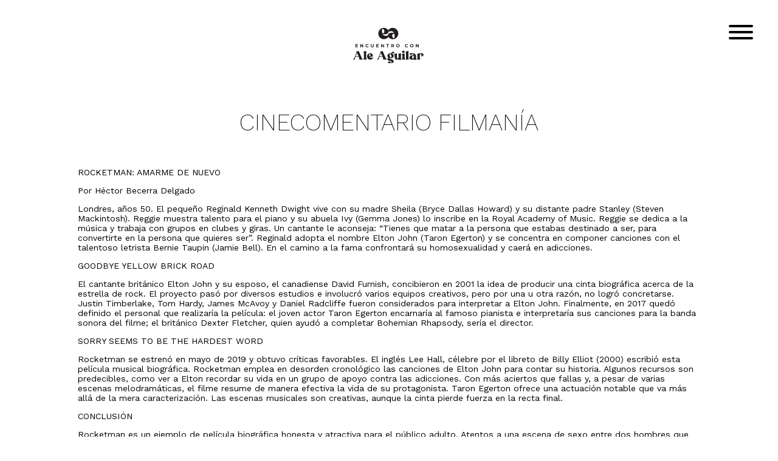

--- FILE ---
content_type: text/html; charset=UTF-8
request_url: http://aleaguilar.mx/2019/06/25/cinecomentario-filmania-7/
body_size: 34832
content:
<!DOCTYPE html>
<html lang="es-MX">
<head>
<meta charset="UTF-8" />
<meta name="viewport" content="width=device-width, initial-scale=1">
<title>
CINECOMENTARIO FILMANÍA - ENCUENTROENCUENTRO	</title>
<link rel="profile" href="https://gmpg.org/xfn/11" />
<link rel="stylesheet" type="text/css" media="all" href="http://aleaguilar.mx/wp-content/themes/encuentro2023/style.css?ver=20231107" />
<link rel="pingback" href="http://aleaguilar.mx/xmlrpc.php">
<meta name='robots' content='index, follow, max-image-preview:large, max-snippet:-1, max-video-preview:-1' />

	<!-- This site is optimized with the Yoast SEO plugin v19.1 - https://yoast.com/wordpress/plugins/seo/ -->
	<link rel="canonical" href="http://aleaguilar.mx/2019/06/25/cinecomentario-filmania-7/" />
	<meta property="og:locale" content="es_MX" />
	<meta property="og:type" content="article" />
	<meta property="og:title" content="CINECOMENTARIO FILMANÍA - ENCUENTRO" />
	<meta property="og:description" content="ROCKETMAN: AMARME DE NUEVO Por Héctor Becerra Delgado Londres, años 50. El pequeño Reginald Kenneth Dwight vive con su madre Sheila (Bryce Dallas Howard) y su distante padre Stanley (Steven Mackintosh). Reggie muestra talento para el piano y su abuela &hellip; Continue reading &rarr;" />
	<meta property="og:url" content="http://aleaguilar.mx/2019/06/25/cinecomentario-filmania-7/" />
	<meta property="og:site_name" content="ENCUENTRO" />
	<meta property="article:published_time" content="2019-06-25T18:12:32+00:00" />
	<meta property="og:image" content="http://aleaguilar.mx/wp-content/uploads/2018/07/thumbnail_HECTOR20ROCKSHOW20PIC2012.jpg" />
	<meta property="og:image:width" content="1280" />
	<meta property="og:image:height" content="860" />
	<meta property="og:image:type" content="image/jpeg" />
	<meta name="twitter:card" content="summary_large_image" />
	<script type="application/ld+json" class="yoast-schema-graph">{"@context":"https://schema.org","@graph":[{"@type":"WebSite","@id":"https://aleaguilar.mx/#website","url":"https://aleaguilar.mx/","name":"ENCUENTRO","description":"Ale Aguilar","potentialAction":[{"@type":"SearchAction","target":{"@type":"EntryPoint","urlTemplate":"https://aleaguilar.mx/?s={search_term_string}"},"query-input":"required name=search_term_string"}],"inLanguage":"es-MX"},{"@type":"ImageObject","inLanguage":"es-MX","@id":"http://aleaguilar.mx/2019/06/25/cinecomentario-filmania-7/#primaryimage","url":"http://aleaguilar.mx/wp-content/uploads/2018/07/thumbnail_HECTOR20ROCKSHOW20PIC2012.jpg","contentUrl":"http://aleaguilar.mx/wp-content/uploads/2018/07/thumbnail_HECTOR20ROCKSHOW20PIC2012.jpg","width":1280,"height":860},{"@type":"WebPage","@id":"http://aleaguilar.mx/2019/06/25/cinecomentario-filmania-7/#webpage","url":"http://aleaguilar.mx/2019/06/25/cinecomentario-filmania-7/","name":"CINECOMENTARIO FILMANÍA - ENCUENTRO","isPartOf":{"@id":"https://aleaguilar.mx/#website"},"primaryImageOfPage":{"@id":"http://aleaguilar.mx/2019/06/25/cinecomentario-filmania-7/#primaryimage"},"datePublished":"2019-06-25T18:12:32+00:00","dateModified":"2019-06-25T18:12:32+00:00","author":{"@id":"https://aleaguilar.mx/#/schema/person/11029bf8b9e860090f5fbb4470e9d10c"},"breadcrumb":{"@id":"http://aleaguilar.mx/2019/06/25/cinecomentario-filmania-7/#breadcrumb"},"inLanguage":"es-MX","potentialAction":[{"@type":"ReadAction","target":["http://aleaguilar.mx/2019/06/25/cinecomentario-filmania-7/"]}]},{"@type":"BreadcrumbList","@id":"http://aleaguilar.mx/2019/06/25/cinecomentario-filmania-7/#breadcrumb","itemListElement":[{"@type":"ListItem","position":1,"name":"Inicio","item":"https://aleaguilar.mx/"},{"@type":"ListItem","position":2,"name":"CINECOMENTARIO FILMANÍA"}]},{"@type":"Person","@id":"https://aleaguilar.mx/#/schema/person/11029bf8b9e860090f5fbb4470e9d10c","name":"ENCUENTRO","image":{"@type":"ImageObject","inLanguage":"es-MX","@id":"https://aleaguilar.mx/#/schema/person/image/","url":"http://0.gravatar.com/avatar/049851fb40aa9db17026b925f32335cc?s=96&d=mm&r=g","contentUrl":"http://0.gravatar.com/avatar/049851fb40aa9db17026b925f32335cc?s=96&d=mm&r=g","caption":"ENCUENTRO"},"url":"http://aleaguilar.mx/author/encuentro/"}]}</script>
	<!-- / Yoast SEO plugin. -->


<link rel='dns-prefetch' href='//s.w.org' />
<link rel="alternate" type="application/rss+xml" title="ENCUENTRO &raquo; Feed" href="http://aleaguilar.mx/feed/" />
<link rel="alternate" type="application/rss+xml" title="ENCUENTRO &raquo; RSS de los comentarios" href="http://aleaguilar.mx/comments/feed/" />
<link rel="alternate" type="application/rss+xml" title="ENCUENTRO &raquo; CINECOMENTARIO FILMANÍA RSS de los comentarios" href="http://aleaguilar.mx/2019/06/25/cinecomentario-filmania-7/feed/" />
<script type="text/javascript">
window._wpemojiSettings = {"baseUrl":"https:\/\/s.w.org\/images\/core\/emoji\/14.0.0\/72x72\/","ext":".png","svgUrl":"https:\/\/s.w.org\/images\/core\/emoji\/14.0.0\/svg\/","svgExt":".svg","source":{"concatemoji":"http:\/\/aleaguilar.mx\/wp-includes\/js\/wp-emoji-release.min.js?ver=6.0.11"}};
/*! This file is auto-generated */
!function(e,a,t){var n,r,o,i=a.createElement("canvas"),p=i.getContext&&i.getContext("2d");function s(e,t){var a=String.fromCharCode,e=(p.clearRect(0,0,i.width,i.height),p.fillText(a.apply(this,e),0,0),i.toDataURL());return p.clearRect(0,0,i.width,i.height),p.fillText(a.apply(this,t),0,0),e===i.toDataURL()}function c(e){var t=a.createElement("script");t.src=e,t.defer=t.type="text/javascript",a.getElementsByTagName("head")[0].appendChild(t)}for(o=Array("flag","emoji"),t.supports={everything:!0,everythingExceptFlag:!0},r=0;r<o.length;r++)t.supports[o[r]]=function(e){if(!p||!p.fillText)return!1;switch(p.textBaseline="top",p.font="600 32px Arial",e){case"flag":return s([127987,65039,8205,9895,65039],[127987,65039,8203,9895,65039])?!1:!s([55356,56826,55356,56819],[55356,56826,8203,55356,56819])&&!s([55356,57332,56128,56423,56128,56418,56128,56421,56128,56430,56128,56423,56128,56447],[55356,57332,8203,56128,56423,8203,56128,56418,8203,56128,56421,8203,56128,56430,8203,56128,56423,8203,56128,56447]);case"emoji":return!s([129777,127995,8205,129778,127999],[129777,127995,8203,129778,127999])}return!1}(o[r]),t.supports.everything=t.supports.everything&&t.supports[o[r]],"flag"!==o[r]&&(t.supports.everythingExceptFlag=t.supports.everythingExceptFlag&&t.supports[o[r]]);t.supports.everythingExceptFlag=t.supports.everythingExceptFlag&&!t.supports.flag,t.DOMReady=!1,t.readyCallback=function(){t.DOMReady=!0},t.supports.everything||(n=function(){t.readyCallback()},a.addEventListener?(a.addEventListener("DOMContentLoaded",n,!1),e.addEventListener("load",n,!1)):(e.attachEvent("onload",n),a.attachEvent("onreadystatechange",function(){"complete"===a.readyState&&t.readyCallback()})),(e=t.source||{}).concatemoji?c(e.concatemoji):e.wpemoji&&e.twemoji&&(c(e.twemoji),c(e.wpemoji)))}(window,document,window._wpemojiSettings);
</script>
<style type="text/css">
img.wp-smiley,
img.emoji {
	display: inline !important;
	border: none !important;
	box-shadow: none !important;
	height: 1em !important;
	width: 1em !important;
	margin: 0 0.07em !important;
	vertical-align: -0.1em !important;
	background: none !important;
	padding: 0 !important;
}
</style>
	<link rel='stylesheet' id='wp-block-library-css'  href='http://aleaguilar.mx/wp-includes/css/dist/block-library/style.min.css?ver=6.0.11' type='text/css' media='all' />
<style id='wp-block-library-theme-inline-css' type='text/css'>
.wp-block-audio figcaption{color:#555;font-size:13px;text-align:center}.is-dark-theme .wp-block-audio figcaption{color:hsla(0,0%,100%,.65)}.wp-block-code{border:1px solid #ccc;border-radius:4px;font-family:Menlo,Consolas,monaco,monospace;padding:.8em 1em}.wp-block-embed figcaption{color:#555;font-size:13px;text-align:center}.is-dark-theme .wp-block-embed figcaption{color:hsla(0,0%,100%,.65)}.blocks-gallery-caption{color:#555;font-size:13px;text-align:center}.is-dark-theme .blocks-gallery-caption{color:hsla(0,0%,100%,.65)}.wp-block-image figcaption{color:#555;font-size:13px;text-align:center}.is-dark-theme .wp-block-image figcaption{color:hsla(0,0%,100%,.65)}.wp-block-pullquote{border-top:4px solid;border-bottom:4px solid;margin-bottom:1.75em;color:currentColor}.wp-block-pullquote__citation,.wp-block-pullquote cite,.wp-block-pullquote footer{color:currentColor;text-transform:uppercase;font-size:.8125em;font-style:normal}.wp-block-quote{border-left:.25em solid;margin:0 0 1.75em;padding-left:1em}.wp-block-quote cite,.wp-block-quote footer{color:currentColor;font-size:.8125em;position:relative;font-style:normal}.wp-block-quote.has-text-align-right{border-left:none;border-right:.25em solid;padding-left:0;padding-right:1em}.wp-block-quote.has-text-align-center{border:none;padding-left:0}.wp-block-quote.is-large,.wp-block-quote.is-style-large,.wp-block-quote.is-style-plain{border:none}.wp-block-search .wp-block-search__label{font-weight:700}:where(.wp-block-group.has-background){padding:1.25em 2.375em}.wp-block-separator.has-css-opacity{opacity:.4}.wp-block-separator{border:none;border-bottom:2px solid;margin-left:auto;margin-right:auto}.wp-block-separator.has-alpha-channel-opacity{opacity:1}.wp-block-separator:not(.is-style-wide):not(.is-style-dots){width:100px}.wp-block-separator.has-background:not(.is-style-dots){border-bottom:none;height:1px}.wp-block-separator.has-background:not(.is-style-wide):not(.is-style-dots){height:2px}.wp-block-table thead{border-bottom:3px solid}.wp-block-table tfoot{border-top:3px solid}.wp-block-table td,.wp-block-table th{padding:.5em;border:1px solid;word-break:normal}.wp-block-table figcaption{color:#555;font-size:13px;text-align:center}.is-dark-theme .wp-block-table figcaption{color:hsla(0,0%,100%,.65)}.wp-block-video figcaption{color:#555;font-size:13px;text-align:center}.is-dark-theme .wp-block-video figcaption{color:hsla(0,0%,100%,.65)}.wp-block-template-part.has-background{padding:1.25em 2.375em;margin-top:0;margin-bottom:0}
</style>
<style id='global-styles-inline-css' type='text/css'>
body{--wp--preset--color--black: #000;--wp--preset--color--cyan-bluish-gray: #abb8c3;--wp--preset--color--white: #fff;--wp--preset--color--pale-pink: #f78da7;--wp--preset--color--vivid-red: #cf2e2e;--wp--preset--color--luminous-vivid-orange: #ff6900;--wp--preset--color--luminous-vivid-amber: #fcb900;--wp--preset--color--light-green-cyan: #7bdcb5;--wp--preset--color--vivid-green-cyan: #00d084;--wp--preset--color--pale-cyan-blue: #8ed1fc;--wp--preset--color--vivid-cyan-blue: #0693e3;--wp--preset--color--vivid-purple: #9b51e0;--wp--preset--color--blue: #0066cc;--wp--preset--color--medium-gray: #666;--wp--preset--color--light-gray: #f1f1f1;--wp--preset--gradient--vivid-cyan-blue-to-vivid-purple: linear-gradient(135deg,rgba(6,147,227,1) 0%,rgb(155,81,224) 100%);--wp--preset--gradient--light-green-cyan-to-vivid-green-cyan: linear-gradient(135deg,rgb(122,220,180) 0%,rgb(0,208,130) 100%);--wp--preset--gradient--luminous-vivid-amber-to-luminous-vivid-orange: linear-gradient(135deg,rgba(252,185,0,1) 0%,rgba(255,105,0,1) 100%);--wp--preset--gradient--luminous-vivid-orange-to-vivid-red: linear-gradient(135deg,rgba(255,105,0,1) 0%,rgb(207,46,46) 100%);--wp--preset--gradient--very-light-gray-to-cyan-bluish-gray: linear-gradient(135deg,rgb(238,238,238) 0%,rgb(169,184,195) 100%);--wp--preset--gradient--cool-to-warm-spectrum: linear-gradient(135deg,rgb(74,234,220) 0%,rgb(151,120,209) 20%,rgb(207,42,186) 40%,rgb(238,44,130) 60%,rgb(251,105,98) 80%,rgb(254,248,76) 100%);--wp--preset--gradient--blush-light-purple: linear-gradient(135deg,rgb(255,206,236) 0%,rgb(152,150,240) 100%);--wp--preset--gradient--blush-bordeaux: linear-gradient(135deg,rgb(254,205,165) 0%,rgb(254,45,45) 50%,rgb(107,0,62) 100%);--wp--preset--gradient--luminous-dusk: linear-gradient(135deg,rgb(255,203,112) 0%,rgb(199,81,192) 50%,rgb(65,88,208) 100%);--wp--preset--gradient--pale-ocean: linear-gradient(135deg,rgb(255,245,203) 0%,rgb(182,227,212) 50%,rgb(51,167,181) 100%);--wp--preset--gradient--electric-grass: linear-gradient(135deg,rgb(202,248,128) 0%,rgb(113,206,126) 100%);--wp--preset--gradient--midnight: linear-gradient(135deg,rgb(2,3,129) 0%,rgb(40,116,252) 100%);--wp--preset--duotone--dark-grayscale: url('#wp-duotone-dark-grayscale');--wp--preset--duotone--grayscale: url('#wp-duotone-grayscale');--wp--preset--duotone--purple-yellow: url('#wp-duotone-purple-yellow');--wp--preset--duotone--blue-red: url('#wp-duotone-blue-red');--wp--preset--duotone--midnight: url('#wp-duotone-midnight');--wp--preset--duotone--magenta-yellow: url('#wp-duotone-magenta-yellow');--wp--preset--duotone--purple-green: url('#wp-duotone-purple-green');--wp--preset--duotone--blue-orange: url('#wp-duotone-blue-orange');--wp--preset--font-size--small: 13px;--wp--preset--font-size--medium: 20px;--wp--preset--font-size--large: 36px;--wp--preset--font-size--x-large: 42px;}.has-black-color{color: var(--wp--preset--color--black) !important;}.has-cyan-bluish-gray-color{color: var(--wp--preset--color--cyan-bluish-gray) !important;}.has-white-color{color: var(--wp--preset--color--white) !important;}.has-pale-pink-color{color: var(--wp--preset--color--pale-pink) !important;}.has-vivid-red-color{color: var(--wp--preset--color--vivid-red) !important;}.has-luminous-vivid-orange-color{color: var(--wp--preset--color--luminous-vivid-orange) !important;}.has-luminous-vivid-amber-color{color: var(--wp--preset--color--luminous-vivid-amber) !important;}.has-light-green-cyan-color{color: var(--wp--preset--color--light-green-cyan) !important;}.has-vivid-green-cyan-color{color: var(--wp--preset--color--vivid-green-cyan) !important;}.has-pale-cyan-blue-color{color: var(--wp--preset--color--pale-cyan-blue) !important;}.has-vivid-cyan-blue-color{color: var(--wp--preset--color--vivid-cyan-blue) !important;}.has-vivid-purple-color{color: var(--wp--preset--color--vivid-purple) !important;}.has-black-background-color{background-color: var(--wp--preset--color--black) !important;}.has-cyan-bluish-gray-background-color{background-color: var(--wp--preset--color--cyan-bluish-gray) !important;}.has-white-background-color{background-color: var(--wp--preset--color--white) !important;}.has-pale-pink-background-color{background-color: var(--wp--preset--color--pale-pink) !important;}.has-vivid-red-background-color{background-color: var(--wp--preset--color--vivid-red) !important;}.has-luminous-vivid-orange-background-color{background-color: var(--wp--preset--color--luminous-vivid-orange) !important;}.has-luminous-vivid-amber-background-color{background-color: var(--wp--preset--color--luminous-vivid-amber) !important;}.has-light-green-cyan-background-color{background-color: var(--wp--preset--color--light-green-cyan) !important;}.has-vivid-green-cyan-background-color{background-color: var(--wp--preset--color--vivid-green-cyan) !important;}.has-pale-cyan-blue-background-color{background-color: var(--wp--preset--color--pale-cyan-blue) !important;}.has-vivid-cyan-blue-background-color{background-color: var(--wp--preset--color--vivid-cyan-blue) !important;}.has-vivid-purple-background-color{background-color: var(--wp--preset--color--vivid-purple) !important;}.has-black-border-color{border-color: var(--wp--preset--color--black) !important;}.has-cyan-bluish-gray-border-color{border-color: var(--wp--preset--color--cyan-bluish-gray) !important;}.has-white-border-color{border-color: var(--wp--preset--color--white) !important;}.has-pale-pink-border-color{border-color: var(--wp--preset--color--pale-pink) !important;}.has-vivid-red-border-color{border-color: var(--wp--preset--color--vivid-red) !important;}.has-luminous-vivid-orange-border-color{border-color: var(--wp--preset--color--luminous-vivid-orange) !important;}.has-luminous-vivid-amber-border-color{border-color: var(--wp--preset--color--luminous-vivid-amber) !important;}.has-light-green-cyan-border-color{border-color: var(--wp--preset--color--light-green-cyan) !important;}.has-vivid-green-cyan-border-color{border-color: var(--wp--preset--color--vivid-green-cyan) !important;}.has-pale-cyan-blue-border-color{border-color: var(--wp--preset--color--pale-cyan-blue) !important;}.has-vivid-cyan-blue-border-color{border-color: var(--wp--preset--color--vivid-cyan-blue) !important;}.has-vivid-purple-border-color{border-color: var(--wp--preset--color--vivid-purple) !important;}.has-vivid-cyan-blue-to-vivid-purple-gradient-background{background: var(--wp--preset--gradient--vivid-cyan-blue-to-vivid-purple) !important;}.has-light-green-cyan-to-vivid-green-cyan-gradient-background{background: var(--wp--preset--gradient--light-green-cyan-to-vivid-green-cyan) !important;}.has-luminous-vivid-amber-to-luminous-vivid-orange-gradient-background{background: var(--wp--preset--gradient--luminous-vivid-amber-to-luminous-vivid-orange) !important;}.has-luminous-vivid-orange-to-vivid-red-gradient-background{background: var(--wp--preset--gradient--luminous-vivid-orange-to-vivid-red) !important;}.has-very-light-gray-to-cyan-bluish-gray-gradient-background{background: var(--wp--preset--gradient--very-light-gray-to-cyan-bluish-gray) !important;}.has-cool-to-warm-spectrum-gradient-background{background: var(--wp--preset--gradient--cool-to-warm-spectrum) !important;}.has-blush-light-purple-gradient-background{background: var(--wp--preset--gradient--blush-light-purple) !important;}.has-blush-bordeaux-gradient-background{background: var(--wp--preset--gradient--blush-bordeaux) !important;}.has-luminous-dusk-gradient-background{background: var(--wp--preset--gradient--luminous-dusk) !important;}.has-pale-ocean-gradient-background{background: var(--wp--preset--gradient--pale-ocean) !important;}.has-electric-grass-gradient-background{background: var(--wp--preset--gradient--electric-grass) !important;}.has-midnight-gradient-background{background: var(--wp--preset--gradient--midnight) !important;}.has-small-font-size{font-size: var(--wp--preset--font-size--small) !important;}.has-medium-font-size{font-size: var(--wp--preset--font-size--medium) !important;}.has-large-font-size{font-size: var(--wp--preset--font-size--large) !important;}.has-x-large-font-size{font-size: var(--wp--preset--font-size--x-large) !important;}
</style>
<link rel='stylesheet' id='twentyten-block-style-css'  href='http://aleaguilar.mx/wp-content/themes/encuentro2023/blocks.css?ver=20230627' type='text/css' media='all' />
<link rel="https://api.w.org/" href="http://aleaguilar.mx/wp-json/" /><link rel="alternate" type="application/json" href="http://aleaguilar.mx/wp-json/wp/v2/posts/1149" /><link rel="EditURI" type="application/rsd+xml" title="RSD" href="http://aleaguilar.mx/xmlrpc.php?rsd" />
<link rel="wlwmanifest" type="application/wlwmanifest+xml" href="http://aleaguilar.mx/wp-includes/wlwmanifest.xml" /> 
<meta name="generator" content="WordPress 6.0.11" />
<link rel='shortlink' href='http://aleaguilar.mx/?p=1149' />
<link rel="alternate" type="application/json+oembed" href="http://aleaguilar.mx/wp-json/oembed/1.0/embed?url=http%3A%2F%2Faleaguilar.mx%2F2019%2F06%2F25%2Fcinecomentario-filmania-7%2F" />
<link rel="alternate" type="text/xml+oembed" href="http://aleaguilar.mx/wp-json/oembed/1.0/embed?url=http%3A%2F%2Faleaguilar.mx%2F2019%2F06%2F25%2Fcinecomentario-filmania-7%2F&#038;format=xml" />
<link rel="icon" href="http://aleaguilar.mx/wp-content/uploads/2023/11/cropped-Captura-de-pantalla-2023-11-08-a-las-3.51.07 p.m.-32x32.png" sizes="32x32" />
<link rel="icon" href="http://aleaguilar.mx/wp-content/uploads/2023/11/cropped-Captura-de-pantalla-2023-11-08-a-las-3.51.07 p.m.-192x192.png" sizes="192x192" />
<link rel="apple-touch-icon" href="http://aleaguilar.mx/wp-content/uploads/2023/11/cropped-Captura-de-pantalla-2023-11-08-a-las-3.51.07 p.m.-180x180.png" />
<meta name="msapplication-TileImage" content="http://aleaguilar.mx/wp-content/uploads/2023/11/cropped-Captura-de-pantalla-2023-11-08-a-las-3.51.07 p.m.-270x270.png" />
	
	<script type="text/javascript" src="https://aleaguilar.mx/wp-content/themes/encuentro2023/js/jQuery-v3.7.1.js"></script>
	<script type="text/javascript" src="https://aleaguilar.mx/wp-content/themes/encuentro2023/js/script.js"></script>
	<!-- CSS Hamburguesa -->
    <link rel="stylesheet" href="https://aleaguilar.mx/wp-content/themes/encuentro2023/css/hamburgers.css">
    <!-- Google tag (gtag.js) -->
<script async src="https://www.googletagmanager.com/gtag/js?id=G-R4VFE8NVJW"></script>
<script>
  window.dataLayer = window.dataLayer || [];
  function gtag(){dataLayer.push(arguments);}
  gtag('js', new Date());

  gtag('config', 'G-R4VFE8NVJW');
</script>
</head>

<body class="post-template-default single single-post postid-1149 single-format-standard">
	<!-- Menu Hamburguesa -->
    <button class="hamburger hamburger--squeeze" type="button">
        <span class="hamburger-box">
            <span class="hamburger-inner"></span>
        </span>
    </button>
	<header>
		<a href="http://aleaguilar.mx"><div></div></a>
		<ul>
			<a href="http://aleaguilar.mx"><li>Inicio</li></a>
			<a href="http://aleaguilar.mx/category/encuentro"><li>Entrevistas</li></a>
			<a href="http://aleaguilar.mx/category/encuentro-reflexivo"><li>Reflexiones</li></a>
			<a href="http://aleaguilar.mx/category/audios"><li>Radio</li></a>
			<a class="desplazamiento" href="#contacto"><li>Contacto</li></a>
		</ul>
	</header>
		<div id="container">
			<div id="content" role="main">

			
		<div id="contenido">
			<h1>CINECOMENTARIO FILMANÍA</h1>
			<div><p>ROCKETMAN: AMARME DE NUEVO</p>
<p>Por Héctor Becerra Delgado</p>
<p>Londres, años 50. El pequeño Reginald Kenneth Dwight vive con su madre Sheila (Bryce Dallas Howard) y su distante padre Stanley (Steven Mackintosh). Reggie muestra talento para el piano y su abuela Ivy (Gemma Jones) lo inscribe en la Royal Academy of Music. Reggie se dedica a la música y trabaja con grupos en clubes y giras. Un cantante le aconseja: “Tienes que matar a la persona que estabas destinado a ser, para convertirte en la persona que quieres ser”. Reginald adopta el nombre Elton John (Taron Egerton) y se concentra en componer canciones con el talentoso letrista Bernie Taupin (Jamie Bell). En el camino a la fama confrontará su homosexualidad y caerá en adicciones.</p>
<p>GOODBYE YELLOW BRICK ROAD</p>
<p>El cantante británico Elton John y su esposo, el canadiense David Furnish, concibieron en 2001 la idea de producir una cinta biográfica acerca de la estrella de rock. El proyecto pasó por diversos estudios e involucró varios equipos creativos, pero por una u otra razón, no logró concretarse. Justin Timberlake, Tom Hardy, James McAvoy y Daniel Radcliffe fueron considerados para interpretar a Elton John. Finalmente, en 2017 quedó definido el personal que realizaría la película: el joven actor Taron Egerton encarnaría al famoso pianista e interpretaría sus canciones para la banda sonora del filme; el británico Dexter Fletcher, quien ayudó a completar Bohemian Rhapsody, sería el director.</p>
<p>SORRY SEEMS TO BE THE HARDEST WORD</p>
<p>Rocketman se estrenó en mayo de 2019 y obtuvo críticas favorables. El inglés Lee Hall, célebre por el libreto de Billy Elliot (2000) escribió esta película musical biográfica. Rocketman emplea en desorden cronológico las canciones de Elton John para contar su historia. Algunos recursos son predecibles, como ver a Elton recordar su vida en un grupo de apoyo contra las adicciones. Con más aciertos que fallas y, a pesar de varias escenas melodramáticas, el filme resume de manera efectiva la vida de su protagonista. Taron Egerton ofrece una actuación notable que va más allá de la mera caracterización. Las escenas musicales son creativas, aunque la cinta pierde fuerza en la recta final.</p>
<p>CONCLUSIÓN</p>
<p>Rocketman es un ejemplo de película biográfica honesta y atractiva para el público adulto. Atentos a una escena de sexo entre dos hombres que resulta inédita para un filme comercial realizado en Hollywood. El diseño de producción, la cuidadosa recreación de otras décadas y el talentoso reparto nos hacen sentir que estamos ante un filme que costó mucho más de sus 40 millones de dólares. Rocketman aporta momentos entrañables hasta para quienes no son fanáticos de Elton John.</p>
</div>

		</div>

	
			</div><!-- #content -->
		</div><!-- #container -->


		<div id="primary" class="widget-area" role="complementary">
			<ul class="xoxo">

<li id="search-2" class="widget-container widget_search"><form role="search" method="get" id="searchform" class="searchform" action="http://aleaguilar.mx/">
				<div>
					<label class="screen-reader-text" for="s">Buscar:</label>
					<input type="text" value="" name="s" id="s" />
					<input type="submit" id="searchsubmit" value="Buscar" />
				</div>
			</form></li>
		<li id="recent-posts-2" class="widget-container widget_recent_entries">
		<h3 class="widget-title">Entradas recientes</h3>
		<ul>
											<li>
					<a href="http://aleaguilar.mx/2026/01/19/somos-energia-un-encuentro-con-la-mestra-energetica-vivians-gonzalez/">¿Somos energía? Un encuentro con la mestra energética Vivians González</a>
									</li>
											<li>
					<a href="http://aleaguilar.mx/2026/01/15/contraste-entre-los-que-se-va-y-lo-que-llega-con-anahi-lopez-psicologa/">CONTRASTE entre los que se va y lo que llega con Anahí López, psicóloga.</a>
									</li>
											<li>
					<a href="http://aleaguilar.mx/2025/12/23/programa-navideno-escuchando-a-los-expertos-en-salud-emocional-mario-cabrera-tono-miranda-gaby-aguilar-y-manuel-blanco/">Programa Navideño escuchando a los expertos en salud emocional Mario Cabrera, Toño Miranda, Gaby Aguilar y Manuel Blanco</a>
									</li>
											<li>
					<a href="http://aleaguilar.mx/2025/12/19/conoce-a-lore-de-la-vega-y-sus-clubes-de-lectura/">Conoce a Lore de la Vega y sus clubes de lectura</a>
									</li>
											<li>
					<a href="http://aleaguilar.mx/2025/12/16/ninos-en-la-navidad-con-brenda-espinoza-psicoterapeuta-infantil/">Niños en la Navidad, con Brenda Espinoza, psicoterapeuta infantil</a>
									</li>
					</ul>

		</li><li id="recent-comments-2" class="widget-container widget_recent_comments"><h3 class="widget-title">Comentarios recientes</h3><ul id="recentcomments"></ul></li><li id="archives-2" class="widget-container widget_archive"><h3 class="widget-title">Archivos</h3>
			<ul>
					<li><a href='http://aleaguilar.mx/2026/01/'>enero 2026</a></li>
	<li><a href='http://aleaguilar.mx/2025/12/'>diciembre 2025</a></li>
	<li><a href='http://aleaguilar.mx/2025/11/'>noviembre 2025</a></li>
	<li><a href='http://aleaguilar.mx/2025/10/'>octubre 2025</a></li>
	<li><a href='http://aleaguilar.mx/2025/09/'>septiembre 2025</a></li>
	<li><a href='http://aleaguilar.mx/2025/08/'>agosto 2025</a></li>
	<li><a href='http://aleaguilar.mx/2025/07/'>julio 2025</a></li>
	<li><a href='http://aleaguilar.mx/2025/06/'>junio 2025</a></li>
	<li><a href='http://aleaguilar.mx/2025/05/'>mayo 2025</a></li>
	<li><a href='http://aleaguilar.mx/2025/04/'>abril 2025</a></li>
	<li><a href='http://aleaguilar.mx/2025/03/'>marzo 2025</a></li>
	<li><a href='http://aleaguilar.mx/2025/02/'>febrero 2025</a></li>
	<li><a href='http://aleaguilar.mx/2025/01/'>enero 2025</a></li>
	<li><a href='http://aleaguilar.mx/2024/12/'>diciembre 2024</a></li>
	<li><a href='http://aleaguilar.mx/2024/11/'>noviembre 2024</a></li>
	<li><a href='http://aleaguilar.mx/2024/10/'>octubre 2024</a></li>
	<li><a href='http://aleaguilar.mx/2024/09/'>septiembre 2024</a></li>
	<li><a href='http://aleaguilar.mx/2024/08/'>agosto 2024</a></li>
	<li><a href='http://aleaguilar.mx/2024/07/'>julio 2024</a></li>
	<li><a href='http://aleaguilar.mx/2024/06/'>junio 2024</a></li>
	<li><a href='http://aleaguilar.mx/2024/05/'>mayo 2024</a></li>
	<li><a href='http://aleaguilar.mx/2024/04/'>abril 2024</a></li>
	<li><a href='http://aleaguilar.mx/2024/03/'>marzo 2024</a></li>
	<li><a href='http://aleaguilar.mx/2024/02/'>febrero 2024</a></li>
	<li><a href='http://aleaguilar.mx/2023/08/'>agosto 2023</a></li>
	<li><a href='http://aleaguilar.mx/2023/07/'>julio 2023</a></li>
	<li><a href='http://aleaguilar.mx/2023/06/'>junio 2023</a></li>
	<li><a href='http://aleaguilar.mx/2023/05/'>mayo 2023</a></li>
	<li><a href='http://aleaguilar.mx/2023/04/'>abril 2023</a></li>
	<li><a href='http://aleaguilar.mx/2023/03/'>marzo 2023</a></li>
	<li><a href='http://aleaguilar.mx/2023/02/'>febrero 2023</a></li>
	<li><a href='http://aleaguilar.mx/2023/01/'>enero 2023</a></li>
	<li><a href='http://aleaguilar.mx/2022/12/'>diciembre 2022</a></li>
	<li><a href='http://aleaguilar.mx/2022/11/'>noviembre 2022</a></li>
	<li><a href='http://aleaguilar.mx/2022/10/'>octubre 2022</a></li>
	<li><a href='http://aleaguilar.mx/2022/09/'>septiembre 2022</a></li>
	<li><a href='http://aleaguilar.mx/2022/08/'>agosto 2022</a></li>
	<li><a href='http://aleaguilar.mx/2022/07/'>julio 2022</a></li>
	<li><a href='http://aleaguilar.mx/2022/06/'>junio 2022</a></li>
	<li><a href='http://aleaguilar.mx/2022/05/'>mayo 2022</a></li>
	<li><a href='http://aleaguilar.mx/2022/04/'>abril 2022</a></li>
	<li><a href='http://aleaguilar.mx/2022/02/'>febrero 2022</a></li>
	<li><a href='http://aleaguilar.mx/2022/01/'>enero 2022</a></li>
	<li><a href='http://aleaguilar.mx/2021/12/'>diciembre 2021</a></li>
	<li><a href='http://aleaguilar.mx/2021/11/'>noviembre 2021</a></li>
	<li><a href='http://aleaguilar.mx/2021/10/'>octubre 2021</a></li>
	<li><a href='http://aleaguilar.mx/2021/09/'>septiembre 2021</a></li>
	<li><a href='http://aleaguilar.mx/2021/08/'>agosto 2021</a></li>
	<li><a href='http://aleaguilar.mx/2021/07/'>julio 2021</a></li>
	<li><a href='http://aleaguilar.mx/2021/06/'>junio 2021</a></li>
	<li><a href='http://aleaguilar.mx/2021/05/'>mayo 2021</a></li>
	<li><a href='http://aleaguilar.mx/2021/04/'>abril 2021</a></li>
	<li><a href='http://aleaguilar.mx/2021/03/'>marzo 2021</a></li>
	<li><a href='http://aleaguilar.mx/2021/02/'>febrero 2021</a></li>
	<li><a href='http://aleaguilar.mx/2021/01/'>enero 2021</a></li>
	<li><a href='http://aleaguilar.mx/2020/12/'>diciembre 2020</a></li>
	<li><a href='http://aleaguilar.mx/2020/11/'>noviembre 2020</a></li>
	<li><a href='http://aleaguilar.mx/2020/10/'>octubre 2020</a></li>
	<li><a href='http://aleaguilar.mx/2020/09/'>septiembre 2020</a></li>
	<li><a href='http://aleaguilar.mx/2020/08/'>agosto 2020</a></li>
	<li><a href='http://aleaguilar.mx/2020/07/'>julio 2020</a></li>
	<li><a href='http://aleaguilar.mx/2020/06/'>junio 2020</a></li>
	<li><a href='http://aleaguilar.mx/2020/05/'>mayo 2020</a></li>
	<li><a href='http://aleaguilar.mx/2020/04/'>abril 2020</a></li>
	<li><a href='http://aleaguilar.mx/2020/03/'>marzo 2020</a></li>
	<li><a href='http://aleaguilar.mx/2020/02/'>febrero 2020</a></li>
	<li><a href='http://aleaguilar.mx/2020/01/'>enero 2020</a></li>
	<li><a href='http://aleaguilar.mx/2019/12/'>diciembre 2019</a></li>
	<li><a href='http://aleaguilar.mx/2019/11/'>noviembre 2019</a></li>
	<li><a href='http://aleaguilar.mx/2019/10/'>octubre 2019</a></li>
	<li><a href='http://aleaguilar.mx/2019/09/'>septiembre 2019</a></li>
	<li><a href='http://aleaguilar.mx/2019/08/'>agosto 2019</a></li>
	<li><a href='http://aleaguilar.mx/2019/07/'>julio 2019</a></li>
	<li><a href='http://aleaguilar.mx/2019/06/'>junio 2019</a></li>
	<li><a href='http://aleaguilar.mx/2019/05/'>mayo 2019</a></li>
	<li><a href='http://aleaguilar.mx/2019/04/'>abril 2019</a></li>
	<li><a href='http://aleaguilar.mx/2019/03/'>marzo 2019</a></li>
	<li><a href='http://aleaguilar.mx/2019/02/'>febrero 2019</a></li>
	<li><a href='http://aleaguilar.mx/2019/01/'>enero 2019</a></li>
	<li><a href='http://aleaguilar.mx/2018/12/'>diciembre 2018</a></li>
	<li><a href='http://aleaguilar.mx/2018/11/'>noviembre 2018</a></li>
	<li><a href='http://aleaguilar.mx/2018/10/'>octubre 2018</a></li>
	<li><a href='http://aleaguilar.mx/2018/09/'>septiembre 2018</a></li>
	<li><a href='http://aleaguilar.mx/2018/08/'>agosto 2018</a></li>
	<li><a href='http://aleaguilar.mx/2018/07/'>julio 2018</a></li>
	<li><a href='http://aleaguilar.mx/2018/06/'>junio 2018</a></li>
	<li><a href='http://aleaguilar.mx/2018/05/'>mayo 2018</a></li>
	<li><a href='http://aleaguilar.mx/2018/04/'>abril 2018</a></li>
	<li><a href='http://aleaguilar.mx/2018/03/'>marzo 2018</a></li>
	<li><a href='http://aleaguilar.mx/2018/02/'>febrero 2018</a></li>
			</ul>

			</li><li id="categories-2" class="widget-container widget_categories"><h3 class="widget-title">Categorías</h3>
			<ul>
					<li class="cat-item cat-item-6"><a href="http://aleaguilar.mx/category/alguien-te-escucha/">ALGUIEN TE ESCUCHA</a>
</li>
	<li class="cat-item cat-item-19"><a href="http://aleaguilar.mx/category/audios/">AUDIOS</a>
</li>
	<li class="cat-item cat-item-13"><a href="http://aleaguilar.mx/category/banner-seccion/">BANNER SECCION</a>
</li>
	<li class="cat-item cat-item-10"><a href="http://aleaguilar.mx/category/banners/">BANNERS</a>
</li>
	<li class="cat-item cat-item-2"><a href="http://aleaguilar.mx/category/encuentro/">ENCUENTRO</a>
</li>
	<li class="cat-item cat-item-5"><a href="http://aleaguilar.mx/category/encuentro-con-amigos/">ENCUENTRO CON AMIGOS</a>
</li>
	<li class="cat-item cat-item-3"><a href="http://aleaguilar.mx/category/encuentro-reflexivo/">ENCUENTRO REFLEXIVO</a>
</li>
	<li class="cat-item cat-item-4"><a href="http://aleaguilar.mx/category/inspiracion/">INSPIRACION</a>
</li>
	<li class="cat-item cat-item-1"><a href="http://aleaguilar.mx/category/sin-categoria/">Sin categoría</a>
</li>
	<li class="cat-item cat-item-9"><a href="http://aleaguilar.mx/category/video-home/">VIDEO HOME</a>
</li>
			</ul>

			</li><li id="meta-2" class="widget-container widget_meta"><h3 class="widget-title">Meta</h3>
		<ul>
						<li><a rel="nofollow" href="http://aleaguilar.mx/wp-login.php">Acceder</a></li>
			<li><a href="http://aleaguilar.mx/feed/">Feed de entradas</a></li>
			<li><a href="http://aleaguilar.mx/comments/feed/">Feed de comentarios</a></li>

			<li><a href="https://es-mx.wordpress.org/">WordPress.org</a></li>
		</ul>

		</li>			</ul>
		</div><!-- #primary .widget-area -->




	<footer id="contacto">
		<h3>¡Únete a la comunidad de Encuentro con Ale!</h3>
		<p>
			Ponte en contacto, dejanos tus datos y te avisaremos de cualquier novedad o lanzamiento de nosotros.
		</p>
		<form method="post" action="https://aleaguilar.mx/wp-content/themes/encuentro2023/enviar.php">
			<input type="text" name="NOMBRE" placeholder="Nombre">
			<input type="email" name="CORREO" placeholder="Correo">
			<input type="text" name="COMENTARIOS" placeholder="Comentarios">
			<input type="submit" name="ENVIAR" value="Enviar">
		</form>
		<div></div>
	</footer>

<script type='text/javascript' src='http://aleaguilar.mx/wp-includes/js/comment-reply.min.js?ver=6.0.11' id='comment-reply-js'></script>
</body>
</html>


--- FILE ---
content_type: text/css
request_url: http://aleaguilar.mx/wp-content/themes/encuentro2023/style.css?ver=20231107
body_size: 9842
content:
/*
Theme Name: Encuentro
Description:  
Author: Saul Chavez (Programación) Víctor Martínez (Diseño Gráfico)
Author URI: https://verticeasociados.com/
Version: 1.0
Tested up to: 6.4
Requires at least: 3.0
Requires PHP: 5.2.4
Tags: blog, two-columns, custom-header, custom-background, threaded-comments, sticky-post, translation-ready, microformats, rtl-language-support, editor-style, custom-menu, flexible-header, featured-images, footer-widgets, featured-image-header, block-patterns
Text Domain: encuentro

-------------------------------------------------------------- */
@import url('https://fonts.googleapis.com/css2?family=Nanum+Myeongjo:wght@700;800&family=Work+Sans:wght@200;300;400&display=swap');
/*
	font-family: 'Nanum Myeongjo', serif;
	font-family: 'Work Sans', sans-serif;
*/

body{
	margin: 0 auto;
	font-size: 0px;
	font-family: 'Work Sans', sans-serif;
/*	-webkit-font-smoothing: antialiased;*/
}
header{
	position: fixed;
	display: flex;
	align-items: center;
	justify-content: center;
	width: 100%;
	z-index: 4;
}
header div{
	position: relative;
	width: 250px;
	height: 80px;
	background-position: center center;
	background-repeat: no-repeat;
	background-size: auto 100%;
	background-image: url(images/logo-ale.svg);
	z-index: 10;
	margin-top: 10px;
}
header ul{
	position: fixed;
	z-index: 3;
	top: 0px;
	right: 0px;
	width: 100%;
	height: 100vh;
	background-color: #FFF;
	margin: 0px;
	padding: 0px;
	padding-top: 15vw;
	list-style: none;
	display: none;
}
header li{
	position: relative;
	width: 80%;
	padding-left: 10%;
	line-height: 2;
	text-align: center;
	padding-right: 10%;
	font-size: 2vw;
}
header li:hover{
	color: rgba(246,191,222,1)
}

section{
	position: relative;
	width: 100%;
}
#inicio{
	height: 40vw;
	background: rgb(197,243,230);
	background: linear-gradient(90deg, rgba(197,243,230,1) 0%, rgba(226,217,238,1) 33%, rgba(251,241,190,1) 65%, rgba(246,191,222,1) 100%);
}
#inicio > div{
	position: relative;
	display: inline-block;
	vertical-align: middle;
	margin-top: 17vw;
	padding-left: 4.5%;
}
#inicio > div > div{
	position: relative;
	display: inline-block;
	vertical-align: bottom;
	font-family: 'Nanum Myeongjo', serif;
	font-size: 32vw;
	color: #FFF;
	line-height: .8;
}
#inicio > div > div#letra{
	position: relative;
	display: inline-block;
	vertical-align: bottom;
	width: 13vw;
    height: 14vw;
    border-radius: 7vw;
	background-color: #FFF;
	margin-bottom: 1.6vw;
}
#inicio > div > div#letra > div{
	position: relative;
	width: 11vw;
    margin-left: 1vw;
    height: 12vw;
    margin-top: 1vw;
    border-radius: 6vw;
	background-image: url(images/foto-ale-nuevo-sitio.png);
	background-position: center center;
	background-size: 150%;
}
#intro{
	position: relative;
	width: 48%;
	padding-left: 35%;
	padding-top: 1vw;
	padding-bottom: 7vw;
}
#intro h2{
	font-family: 'Nanum Myeongjo', serif;
	font-size: 1.4vw;
	font-weight: 800;
}
#intro p{
	padding-top: 1vw;
	font-size: .9vw;
	font-weight: 300;
	line-height: 2;
}
#entrevistas{
	width: 90%;
	padding-left: 5%;
	padding-right: 5%;
	text-align: center;
	padding-top: 5vw;
	padding-bottom: 5vw;
	background-position: 10vw center;
	background: rgb(197,243,230);
	background: linear-gradient(90deg, rgba(197,243,230,1) 0%, rgba(226,217,238,1) 33%, rgba(251,241,190,1) 65%, rgba(246,191,222,1) 100%);
}
#entrevistas h1{
	font-size: 1.7vw;
	font-weight: 200;
	text-align: center;
	padding-bottom: 4vw;
	padding-top: 3vw;
}
#entrevistas article{
	position: relative;
	display: inline-block;
	vertical-align: top;
	width: 30%;
	margin-bottom: 2vw;
}
#entrevistas article:nth-child(2n){
	margin-left: 2.5%;
	margin-right: 2.5%;
}
#entrevistas div{
	position: relative;
	width: 100%;
	height: 27vw;
	background-position: center center;
	background-size: cover;
	/*background-image: url(images/foto-ale-nuevo-sitio.png);
	background-color: #FA0;*/
}
#entrevistas h3{
	font-size: 1.5vw;
	font-weight: 300;
}
#entrevistas p{
	width: 50%;
	padding-left: 25%;
	padding-top: 10vw;
	font-family: 'Nanum Myeongjo', serif;
	font-size: 2vw;
	font-weight: 800;
	line-height: 1.5;
	padding-bottom: 10vw;
	margin-bottom: 0px;
}

#reflexiones{
	width: 90%;
	padding-left: 5%;
	padding-right: 5%;
	padding-top: 5vw;
	padding-bottom: 5vw;
	text-align: center;
}
#reflexiones h1{
	font-size: 1.7vw;
	font-weight: 200;
	text-align: center;
	padding-bottom: 4vw;
}
#reflexiones article{
	position: relative;
	display: inline-block;
	vertical-align: top;
	width: 45%;
	margin-bottom: 2vw;
	display: inline-flex;
	align-items: center;
	justify-content: center;
}
#reflexiones article:nth-child(1n){
	margin-right: 2.5%;
	margin-left: 2.5%;
}
#reflexiones div{
	position: relative;
	display: inline-flex;
	width: 17%;
	height: 10vw;
	background-position: center center;
	background-image: url(images/foto-ale-nuevo-sitio.png);
	background-size: cover;
}
#reflexiones h3{
	position: relative;
	display: inline-flex;
	width: 80%;
	padding-left: 3%;
	font-size: 1.5vw;
	font-weight: 300;
}
#reflexiones p{
	width: 50%;
	padding-left: 25%;
	padding-top: 10vw;
	font-family: 'Nanum Myeongjo', serif;
	font-size: 2vw;
	font-weight: 800;
	line-height: 1.5;
}

footer{
	position: relative;
	display: flex;
	justify-content: center;
	align-items: center;
	flex-direction: column;
	width: 100%;
	padding-top: 3vw;
	padding-bottom: 3vw;
	background: rgb(197,243,230);
	background: linear-gradient(90deg, rgba(197,243,230,1) 0%, rgba(226,217,238,1) 33%, rgba(251,241,190,1) 65%, rgba(246,191,222,1) 100%);
}
footer h3{
	font-size: 1.7vw;
	font-weight: 300;
	margin-bottom: 0px;
}
footer p{
	font-size: 1vw;
	font-weight: 300;
}
footer form{
	width: 50%;
}
footer input{
	position: relative;
	border:0px;
	height: 3vw;
	margin-top: 1vw;
	border-radius: 1vw;
	text-align: center;
	width: 26%;
	font-size: 1vw;
	font-family: 'Work Sans', sans-serif;
}
footer input:nth-child(2){
	margin-left: 1vw;
	margin-right: 1vw;
}
footer input:nth-child(3){
	margin-right: 1vw;
}
footer input[type=submit]{
	width: 13%;
	color: #FFF;
	font-weight: 1.2vw;
	background-color: #000;
	font-weight: 300;
	cursor: pointer;
}
footer input[type=submit]:hover{
	background-color: #FFF;
	color: #000;
}
footer div{
	position: relative;
	width: 200px;
	height: 80px;
	background-image: url(images/logo-ale.svg);
	background-size: 200px;
	background-repeat: no-repeat;
	background-position: center center;
	background-size: auto 100%;
	margin-top: 7vw;
}

.hamburger{
    z-index: 10;
    position: fixed;
    right: 2vw;
    top: 2vw;
    z-index: 8;
    display: block !important;
}

#contenido{
	position: relative;
	text-align: center;
	padding-bottom: 5vw;
}
#contenido h1{
	font-size: 3vw;
    font-weight: 200;
    text-align: center;
    padding-top: 12vw;
    padding-bottom: 2vw;
}
#contenido p{
	width: 80%;
	padding-left: 10%;
	padding-right: 10%;
	text-align: left;
	font-size: 1.1vw;
}
#contenido iframe{
	width: 80%;
	margin-left: 10%;
    height: 35vw;
}
.gracias{
	position: relative;
    width: 80%;
    padding-left: 10%;
    padding-right: 10%;
    text-align: center;
    padding-top: 10vw;
    padding-bottom: 18vw;
}
.gracias h1{
	font-size: 4vw;
	color: var(--azul-oscuro);
}
.gracias h2{
	font-size: 1.5vw;
	color: var(--azul);
}
.audios{
	position: relative;
	width: 80%;
	padding-left: 10%;
	padding-right: 10%;
	display: flex;
	flex-wrap: wrap;
	padding-top: 10vw;
	padding-bottom: 4vw;
	align-items: center;
	justify-content: center;
}
.audios > article{
	position: relative;
	width: 25%;
}
.audios > article > a > div{
	position: relative;
	width: 100%;
	height: 15vw;
	background-position: center center;
	background-size: cover;
}
.audios > article > a > h2{
	font-size: 1.5vw;
	margin-bottom: 0px;
}
.audios > article > p{
	font-size: 1vw;
	margin-top: 0px;
}
@media (max-width: 480px){
	#intro{
		width: 80%;
		padding-left: 10%;
	}
	#intro h2{
		font-size: 5vw;
	}
	#inicio{
		height: 56vw;
	}
	#inicio > div{
		margin-top: 27vw;
	}
	#inicio > div > div{
		font-size: 40vw;
	}
	#inicio > div > div#letra{
		width: 16vw;
    	height: 20vw;
    	border-radius: 8vw;
	}
	#inicio > div > div#letra > div{
		position: relative;
	    width: 13vw;
	    margin-left: 1.5vw;
	    height: 16vw;
	    margin-top: 2vw;
	    border-radius: 6vw;
	}
	#intro p{
		font-size: 4vw;
	}
	#entrevistas h1{
		font-size: 6vw;
		padding-top: 10vw;
	}
	#entrevistas article{
		width: 80%;
		margin-left: 10%;
    	margin-right: 10%;
	}
	#entrevistas h3{
		font-size: 5vw;
	}
	#entrevistas div{
		height: 65vw;
	}
	#entrevistas p{
		width: 80%;
	    padding-left: 10%;
	    font-size: 5vw;
	}
	footer h3{
		width: 80%;
		padding-left: 10%;
		padding-right: 10%;
		font-size: 5vw;
		text-align: center;
	}
	footer p{
		font-size: 4vw;
	    font-weight: 300;
	    width: 80%;
	    padding-left: 10%;
	    padding-right: 10%;
	    text-align: center;
	}
	footer form{
		width: 80%;
	}
	footer input:nth-child(2){
		margin: 0px;
		margin-top: 3vw;
	}
	footer input{
		width: 100%;
		margin-top: 3vw;
		height: 9vw;
		font-size: 4vw;
		font-weight: 300;
	}
	footer input[type=submit]{
		width: 40%;
		margin-left: 30%;
	}
	header ul{
		padding-top: 30vw;
	}
	header li{
		font-size: 6vw;
	}
	#reflexiones h1{
		font-size: 6vw;
	}
	#reflexiones article{
		width: 90%;
	}
	#reflexiones div{
		width: 30%;
    	height: 30vw;
	}
	#reflexiones h3{
		font-size: 5vw;
		text-transform: uppercase;
	}
	#contenido h1{
		padding-top: 25vw;
		font-size: 6vw;
	}
	#contenido p{
		font-size: 4vw;
		font-weight: 300;
	}
	#contenido iframe{
		width: 100%;
    	margin-left: 0%; 
    	height: 45vw;
	}
	.audios{
		padding-top: 30vw;
	}
	.audios > article{
		width: 100%;
	}
	.audios > article > a > div{
		height: 50vw;
	}
	.audios > article > a > h2{
		font-size: 5vw;
	}
	.audios > article > p{
		font-size: 4vw;
	}
}

a{
	text-decoration: none;
	color: inherit;
}
#primary, #secondary{
	display: none;
}

--- FILE ---
content_type: image/svg+xml
request_url: http://aleaguilar.mx/wp-content/themes/encuentro2023/images/logo-ale.svg
body_size: 8216
content:
<?xml version="1.0" encoding="utf-8"?>
<!-- Generator: Adobe Illustrator 27.8.1, SVG Export Plug-In . SVG Version: 6.00 Build 0)  -->
<svg version="1.1" id="Capa_1" xmlns="http://www.w3.org/2000/svg" xmlns:xlink="http://www.w3.org/1999/xlink" x="0px" y="0px"
	 viewBox="0 0 1224 792" style="enable-background:new 0 0 1224 792;" xml:space="preserve">
<style type="text/css">
	.st0{fill:#231F20;}
	.st1{enable-background:new    ;}
</style>
<g>
	<g>
		<g>
			<g>
				<g>
					<path class="st0" d="M547.9,100c10.5,2.4,20.3,6.6,29.1,12.5c25.8,17.2,33,48.4,20.7,69.8c-13.3,23.2-55.1,21.8-88.8,21.8
						c13.7,29.3,81.2,37.7,109.2-4.3c-4.5,47.5-43.3,83.8-89.6,83.8c-49.7,0-90.1-41.6-90.1-92.8c0-44.1,29.8-81,69.8-90.5
						C521,97.3,534.6,97.2,547.9,100z M508.5,116.8c-11.3,3.1-13.3,33.4-4.7,70.8c33.7-0.2,36.4-25.5,30.8-45.7
						C531,128.9,522.4,113,508.5,116.8z"/>
				</g>
				<g>
					<path class="st0" d="M653.1,281.5c-10.5-2.4-20.3-6.6-29.1-12.5c-25.8-17.2-32.9-48.3-20.7-69.8c13.3-23.2,55.1-21.8,88.8-21.8
						c-13.7-29.3-81.2-37.6-109.2,4.3c4.5-47.6,43.3-83.8,89.6-83.8c49.7,0,90.1,41.6,90.1,92.9c0,44.1-29.8,81-69.8,90.5
						C680,284.3,666.4,284.4,653.1,281.5z M692.5,264.8c11.3-3,13.3-33.4,4.7-70.9c-33.7,0.2-36.4,25.5-30.8,45.7
						C670,252.6,678.6,268.5,692.5,264.8z"/>
				</g>
			</g>
		</g>
		<g class="st1">
			<path class="st0" d="M106.5,406v9.7H66.1v-52.1h39.4v9.7H78.1v11.3h24.2v9.4H78.1V406H106.5z"/>
			<path class="st0" d="M192.8,363.6v52.1h-9.9l-26-31.6v31.6H145v-52.1h10l25.9,31.6v-31.6H192.8z"/>
			<path class="st0" d="M244.7,413.1c-4.3-2.3-7.7-5.5-10.1-9.6c-2.5-4.1-3.7-8.7-3.7-13.9c0-5.2,1.2-9.8,3.7-13.9
				c2.5-4.1,5.8-7.3,10.1-9.6c4.3-2.3,9.1-3.5,14.5-3.5c4.5,0,8.6,0.8,12.2,2.4c3.6,1.6,6.7,3.9,9.2,6.8l-7.7,7.1
				c-3.5-4.1-7.9-6.1-13.1-6.1c-3.2,0-6.1,0.7-8.6,2.1c-2.5,1.4-4.5,3.4-5.9,5.9c-1.4,2.5-2.1,5.4-2.1,8.6c0,3.2,0.7,6.1,2.1,8.6
				c1.4,2.5,3.4,4.5,5.9,5.9c2.5,1.4,5.4,2.1,8.6,2.1c5.2,0,9.6-2.1,13.1-6.2l7.7,7.1c-2.5,3-5.6,5.3-9.2,6.9
				c-3.7,1.6-7.8,2.4-12.3,2.4C253.8,416.6,249,415.4,244.7,413.1z"/>
			<path class="st0" d="M323,410.4c-4.1-4.1-6.2-10-6.2-17.6v-29.2h12.1v28.7c0,9.3,3.9,14,11.6,14c3.8,0,6.6-1.1,8.6-3.4
				c2-2.3,3-5.8,3-10.6v-28.7H364v29.2c0,7.6-2.1,13.5-6.2,17.6c-4.1,4.1-9.9,6.2-17.4,6.2S327.1,414.5,323,410.4z"/>
			<path class="st0" d="M445.2,406v9.7h-40.3v-52.1h39.4v9.7h-27.4v11.3H441v9.4h-24.2V406H445.2z"/>
			<path class="st0" d="M531.5,363.6v52.1h-9.9l-26-31.6v31.6h-11.9v-52.1h10l25.9,31.6v-31.6H531.5z"/>
			<path class="st0" d="M583.6,373.4H567v-9.8h45.4v9.8h-16.7v42.3h-12.1V373.4z"/>
			<path class="st0" d="M681,415.7l-10-14.5h-0.6h-10.5v14.5h-12.1v-52.1h22.6c4.6,0,8.6,0.8,12,2.3c3.4,1.5,6,3.7,7.9,6.6
				c1.8,2.8,2.8,6.2,2.8,10s-0.9,7.2-2.8,10c-1.9,2.8-4.5,5-7.9,6.4l11.7,16.8H681z M678,375.7c-1.9-1.6-4.6-2.3-8.3-2.3h-9.8v18.2
				h9.8c3.6,0,6.4-0.8,8.3-2.4c1.9-1.6,2.8-3.8,2.8-6.7C680.8,379.5,679.8,377.3,678,375.7z"/>
			<path class="st0" d="M742.1,413.1c-4.3-2.3-7.7-5.5-10.2-9.6c-2.5-4.1-3.7-8.7-3.7-13.8c0-5.1,1.2-9.7,3.7-13.8
				c2.5-4.1,5.9-7.3,10.2-9.6c4.3-2.3,9.2-3.5,14.6-3.5c5.4,0,10.3,1.2,14.6,3.5c4.3,2.3,7.7,5.5,10.2,9.6c2.5,4.1,3.7,8.7,3.7,13.8
				c0,5.1-1.2,9.7-3.7,13.8c-2.5,4.1-5.9,7.3-10.2,9.6c-4.3,2.3-9.2,3.5-14.6,3.5C751.3,416.6,746.4,415.4,742.1,413.1z
				 M765.1,404.2c2.5-1.4,4.4-3.4,5.8-5.9c1.4-2.5,2.1-5.4,2.1-8.6c0-3.2-0.7-6.1-2.1-8.6c-1.4-2.5-3.4-4.5-5.8-5.9
				c-2.5-1.4-5.3-2.1-8.3-2.1c-3.1,0-5.9,0.7-8.3,2.1c-2.5,1.4-4.4,3.4-5.8,5.9s-2.1,5.4-2.1,8.6c0,3.2,0.7,6.1,2.1,8.6
				c1.4,2.5,3.4,4.5,5.8,5.9c2.5,1.4,5.3,2.1,8.3,2.1C759.8,406.3,762.6,405.6,765.1,404.2z"/>
			<path class="st0" d="M883.8,413.1c-4.3-2.3-7.7-5.5-10.1-9.6c-2.5-4.1-3.7-8.7-3.7-13.9c0-5.2,1.2-9.8,3.7-13.9
				c2.5-4.1,5.8-7.3,10.1-9.6c4.3-2.3,9.1-3.5,14.5-3.5c4.5,0,8.6,0.8,12.2,2.4c3.6,1.6,6.7,3.9,9.2,6.8L912,379
				c-3.5-4.1-7.9-6.1-13.1-6.1c-3.2,0-6.1,0.7-8.6,2.1c-2.5,1.4-4.5,3.4-5.9,5.9s-2.1,5.4-2.1,8.6c0,3.2,0.7,6.1,2.1,8.6
				c1.4,2.5,3.4,4.5,5.9,5.9c2.5,1.4,5.4,2.1,8.6,2.1c5.2,0,9.6-2.1,13.1-6.2l7.7,7.1c-2.5,3-5.6,5.3-9.2,6.9
				c-3.7,1.6-7.8,2.4-12.3,2.4C892.9,416.6,888.1,415.4,883.8,413.1z"/>
			<path class="st0" d="M966.3,413.1c-4.3-2.3-7.7-5.5-10.2-9.6c-2.5-4.1-3.7-8.7-3.7-13.8c0-5.1,1.2-9.7,3.7-13.8
				c2.5-4.1,5.9-7.3,10.2-9.6c4.3-2.3,9.2-3.5,14.6-3.5c5.4,0,10.3,1.2,14.6,3.5c4.3,2.3,7.7,5.5,10.2,9.6c2.5,4.1,3.7,8.7,3.7,13.8
				c0,5.1-1.2,9.7-3.7,13.8c-2.5,4.1-5.9,7.3-10.2,9.6c-4.3,2.3-9.2,3.5-14.6,3.5C975.5,416.6,970.6,415.4,966.3,413.1z
				 M989.3,404.2c2.5-1.4,4.4-3.4,5.8-5.9c1.4-2.5,2.1-5.4,2.1-8.6c0-3.2-0.7-6.1-2.1-8.6c-1.4-2.5-3.4-4.5-5.8-5.9
				c-2.5-1.4-5.3-2.1-8.3-2.1c-3.1,0-5.9,0.7-8.3,2.1c-2.5,1.4-4.4,3.4-5.8,5.9s-2.1,5.4-2.1,8.6c0,3.2,0.7,6.1,2.1,8.6
				c1.4,2.5,3.4,4.5,5.8,5.9c2.5,1.4,5.3,2.1,8.3,2.1C984,406.3,986.8,405.6,989.3,404.2z"/>
			<path class="st0" d="M1095.3,363.6v52.1h-9.9l-26-31.6v31.6h-11.9v-52.1h10l25.9,31.6v-31.6H1095.3z"/>
		</g>
		<g class="st1">
			<path class="st0" d="M161.1,570.3c17.7,40.6,24.3,38.8,27.9,47.2h-59.2c-2.2-5.2,4.9-10.4-8-42.6H65.1
				c-12.9,32.2-5.8,37.4-8,42.6h-28c3.6-8.4,10.2-6.6,27.9-47.2l30.2-70.7c-4-6.3-6.9-9.8-9.7-14.4c15.9-0.7,33.7-6.4,42.6-10.9
				L161.1,570.3z M69,565.7h49l-12.7-29.7l-1.7-3.9c-4.2-9.7-7.7-17-10.7-22.6L69,565.7z"/>
			<path class="st0" d="M242.3,474.3v8.1v87.9c0,36.3,7.3,41.8,7.3,47.2h-52.5c0-5.4,7.3-10.9,7.3-47.2v-38.1
				c0-36.2-7.3-42.3-7.3-47.1c13.9-2.3,26.1-5.2,36.8-8.3C236.8,476,239.6,475.2,242.3,474.3L242.3,474.3z"/>
			<path class="st0" d="M317.7,513.5c5.9,1.3,11.5,3.7,16.5,7.1c14.6,9.8,18.7,27.4,11.7,39.5c-7.5,13.2-31.2,12.4-50.4,12.4
				c7.8,16.6,46,21.3,61.9-2.4c-2.6,27-24.5,47.5-50.8,47.5c-28.2,0-51.1-23.6-51.1-52.6c0-25,16.9-45.9,39.5-51.3
				C302.4,511.9,310.1,511.9,317.7,513.5z M295.4,523c-6.4,1.7-7.6,19-2.7,40.2c19.1-0.1,20.7-14.4,17.5-25.9
				C308.1,529.8,303.2,520.9,295.4,523z"/>
			<path class="st0" d="M548.7,570.3c17.7,40.6,24.3,38.8,27.9,47.2h-59.2c-2.2-5.2,4.9-10.4-8-42.6h-56.7
				c-12.9,32.2-5.8,37.4-8,42.6h-28c3.6-8.4,10.2-6.6,27.9-47.2l30.2-70.7c-4-6.3-6.9-9.8-9.7-14.4c15.9-0.7,33.7-6.4,42.6-10.9
				L548.7,570.3z M456.6,565.7h49l-12.7-29.7l-1.7-3.9c-4.2-9.7-7.7-17-10.7-22.6L456.6,565.7z"/>
			<path class="st0" d="M689.3,519.1c-4.2-4.7-22.1-11.9-29.5-2.5c16.8,6.8,28.4,21,28.4,37.4c0,23-22.9,41.7-51.1,41.7
				c-8.2,0-15.9-1.6-22.8-4.4c-0.3,0.5-0.6,1-0.7,1.4c-6.8,17.7,76,14.2,76,50.2c0,19.5-17.3,31.3-43,31.3h-51.9
				c0-12.4,7.8-29.3,21.6-29.3c14.7,0,20.5,20.1,30.3,20.1c5.9,0,10.9-3.6,10.9-9.4c0-19.1-72.8-14.8-72.8-46.9
				c0-13.9,12.9-19.3,20.2-22.4c-11.5-7.6-18.8-19.3-18.8-32.3c0-23,22.9-41.7,51.1-41.7c4.9,0,9.7,0.6,14.2,1.7
				c2.5-11.9,10.8-27.1,26.2-27.1C696.4,486.7,702.1,503.9,689.3,519.1z M628.7,522.6c-7,1.9-8.9,17.5-4.3,34.8
				c4.6,17.3,14.1,29.8,21.1,28c7-1.9,8.9-17.5,4.3-34.8c-4.3-16.2-12.9-28.2-19.7-28.2C629.6,522.4,629.2,522.4,628.7,522.6z"/>
			<path class="st0" d="M806,512.3v58.1c0,36.3,7.3,41.8,7.3,47.2h-52.5c0-2.3,1.3-4.6,2.8-9.3C755.9,615,746,619,736.9,619
				c-20,0-33.4-16.8-33.4-48.7c0-36.3-7.3-42.4-7.3-47.2c17.7-2.9,32.6-6.9,45.2-10.9l-0.1,47.2c0,16.7,4.1,49.5,14.4,42.6
				c6.9-4.7,12.5-20,12.5-31.7c0-36.3-7.3-42.4-7.3-47.2C778.5,520.2,793.4,516.2,806,512.3L806,512.3z"/>
			<path class="st0" d="M866.6,570.3c0,36.3,7.3,41.8,7.3,47.2h-52.5c0-5.4,7.3-10.9,7.3-47.2c0-36.3-7.3-42.4-7.3-47.2
				c17.7-2.9,32.6-6.9,45.2-10.9V570.3z M866.6,489.2c0,10.5-9.6,18.9-21.4,18.9s-21.4-8.5-21.4-18.9s9.6-18.9,21.4-18.9
				C857,470.2,866.6,478.7,866.6,489.2z"/>
			<path class="st0" d="M927.2,474.3v8.1v87.9c0,36.3,7.3,41.8,7.3,47.2H882c0-5.4,7.3-10.9,7.3-47.2v-38.1
				c0-36.2-7.3-42.3-7.3-47.1c13.9-2.3,26.1-5.2,36.8-8.3C921.7,476,924.5,475.2,927.2,474.3L927.2,474.3z"/>
			<path class="st0" d="M987.7,512.3c7,0,12.9-0.2,19.5,0.5c26.8,2.8,44.7,18.7,44.7,57.6c0,36.3,7.3,41.8,7.3,47.2h-52.5
				c0-2.5,1.5-4.9,3.2-10.3c-27.4,22.2-67.3,9.3-67.3-21c0-44,71.5-36.2,66.9-51.9c-3.4-9.5-8-12.9-11.1-13
				c-9.8,0-15.5,20.1-30.2,20.1c-13.9,0-21.6-16.9-21.6-29.3H987.7z M985.6,581.8c0,20.8,25.8,20.6,27.5,8.4
				c0.6-5.3,0.9-11.8,0.9-19.8v-1.7c0-8.6-0.6-15.7-1.5-21.6C1001.7,557.4,985.6,562,985.6,581.8z"/>
			<path class="st0" d="M1172,540.3c0,13.2-14.3,26.3-34.2,24c3.9-14.6,2.6-39.7-12.7-39.7c-12,0-12.5,26.7-12.5,45.7
				c0,36.3,7.3,41.8,7.3,47.2h-52.5c0-5.4,7.3-10.9,7.3-47.2c0-36.3-7.3-42.4-7.3-47.2c17.7-2.9,32.6-6.9,45.2-10.9v8.2
				c4-3,9.5-9.3,27.1-9.3C1157.5,511.2,1172,521.2,1172,540.3z"/>
		</g>
	</g>
</g>
</svg>


--- FILE ---
content_type: text/javascript
request_url: https://aleaguilar.mx/wp-content/themes/encuentro2023/js/script.js
body_size: 927
content:
$(document).ready(function(e){
    $('.desplazamiento').click(function(e){     
        event.preventDefault();
        $('html,body').animate({scrollTop:$(this.hash).offset().top}, 1000);
        // if(window.innerWidth<=480)
        $(".hamburger").click();
    });
    var forEach=function(t,o,r){if("[object Object]"===Object.prototype.toString.call(t))for(var c in t)Object.prototype.hasOwnProperty.call(t,c)&&o.call(r,t[c],c,t);else for(var e=0,l=t.length;l>e;e++)o.call(r,t[e],e,t)};
    var hamburgers = document.querySelectorAll(".hamburger");
    var estado = true;
    if (hamburgers.length > 0) {
        forEach(hamburgers, function(hamburger) {
            hamburger.addEventListener("click", function() {
                this.classList.toggle("is-active");
                if(estado){                    
                    $("header ul").fadeIn(300);
                    estado = false;
                }
                else{
                    $("header ul").fadeOut(300);
                    estado = true;
                }
            }, false);
        });
    }
});
